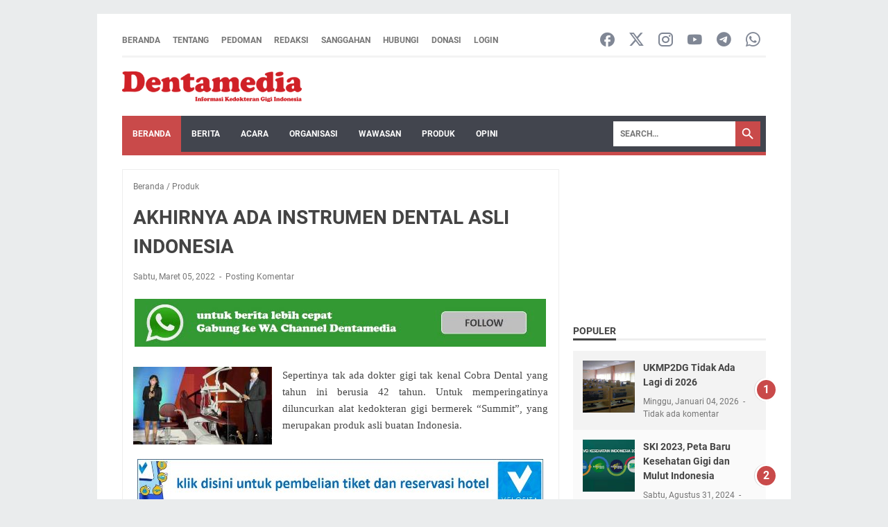

--- FILE ---
content_type: text/html; charset=utf-8
request_url: https://www.google.com/recaptcha/api2/aframe
body_size: 269
content:
<!DOCTYPE HTML><html><head><meta http-equiv="content-type" content="text/html; charset=UTF-8"></head><body><script nonce="bDN5pTMCDLt3-AZGAwxGYw">/** Anti-fraud and anti-abuse applications only. See google.com/recaptcha */ try{var clients={'sodar':'https://pagead2.googlesyndication.com/pagead/sodar?'};window.addEventListener("message",function(a){try{if(a.source===window.parent){var b=JSON.parse(a.data);var c=clients[b['id']];if(c){var d=document.createElement('img');d.src=c+b['params']+'&rc='+(localStorage.getItem("rc::a")?sessionStorage.getItem("rc::b"):"");window.document.body.appendChild(d);sessionStorage.setItem("rc::e",parseInt(sessionStorage.getItem("rc::e")||0)+1);localStorage.setItem("rc::h",'1768997075588');}}}catch(b){}});window.parent.postMessage("_grecaptcha_ready", "*");}catch(b){}</script></body></html>

--- FILE ---
content_type: text/javascript; charset=UTF-8
request_url: https://www.dentamedia.id/feeds/posts/summary/-/Produk?alt=json-in-script&callback=bacaJuga&max-results=5
body_size: 3546
content:
// API callback
bacaJuga({"version":"1.0","encoding":"UTF-8","feed":{"xmlns":"http://www.w3.org/2005/Atom","xmlns$openSearch":"http://a9.com/-/spec/opensearchrss/1.0/","xmlns$blogger":"http://schemas.google.com/blogger/2008","xmlns$georss":"http://www.georss.org/georss","xmlns$gd":"http://schemas.google.com/g/2005","xmlns$thr":"http://purl.org/syndication/thread/1.0","id":{"$t":"tag:blogger.com,1999:blog-876731331060160157"},"updated":{"$t":"2026-01-09T22:43:48.095+07:00"},"category":[{"term":"Berita"},{"term":"Organisasi"},{"term":"Acara"},{"term":"dokter gigi"},{"term":"drg"},{"term":"Opini"},{"term":"Wawasan"},{"term":"Produk"},{"term":"pdgi"},{"term":"persatuan dokter gigi indonesia"},{"term":"fakultas kedokteran gigi"},{"term":"kki"},{"term":"kongres pdgi"},{"term":"konsil kedokteran indonesia"},{"term":"str"},{"term":"surat tanda registrasi"},{"term":"uji kompetensi"},{"term":"Klinik"},{"term":"fkg"},{"term":"jumlah dokter gigi"},{"term":"p3kgb"},{"term":"program studi kedokteran gigi"},{"term":"pskg"},{"term":"skp"},{"term":"afdokgi"},{"term":"arsgm"},{"term":"klinik gigi"},{"term":"satuan kredit partisipasi"},{"term":"sip"},{"term":"tukang gigi"},{"term":"balai pengobatan gigi"},{"term":"behel"},{"term":"biaya sekolah dokter gigi"},{"term":"bri"},{"term":"cabang pdgi"},{"term":"dental clinic"},{"term":"internship"},{"term":"kdgi"},{"term":"kolegium"},{"term":"kredit bank"},{"term":"magang"},{"term":"mahkamah konstitusi"},{"term":"ortodontik"},{"term":"pegawai tidak tetap"},{"term":"pemerataan"},{"term":"praktik kedokteran"},{"term":"ptt"},{"term":"raker pdgi"},{"term":"sebaran"},{"term":"stovit"},{"term":"surat izin praktek"},{"term":"ukdgi"},{"term":"undang-undang praktik kedokteran"}],"title":{"type":"text","$t":"Dentamedia"},"subtitle":{"type":"html","$t":""},"link":[{"rel":"http://schemas.google.com/g/2005#feed","type":"application/atom+xml","href":"https:\/\/www.dentamedia.id\/feeds\/posts\/summary"},{"rel":"self","type":"application/atom+xml","href":"https:\/\/www.blogger.com\/feeds\/876731331060160157\/posts\/summary\/-\/Produk?alt=json-in-script\u0026max-results=5"},{"rel":"alternate","type":"text/html","href":"https:\/\/www.dentamedia.id\/search\/label\/Produk"},{"rel":"hub","href":"http://pubsubhubbub.appspot.com/"},{"rel":"next","type":"application/atom+xml","href":"https:\/\/www.blogger.com\/feeds\/876731331060160157\/posts\/summary\/-\/Produk\/-\/Produk?alt=json-in-script\u0026start-index=6\u0026max-results=5"}],"author":[{"name":{"$t":"."},"uri":{"$t":"http:\/\/www.blogger.com\/profile\/16685796621498402424"},"email":{"$t":"noreply@blogger.com"},"gd$image":{"rel":"http://schemas.google.com/g/2005#thumbnail","width":"31","height":"32","src":"\/\/blogger.googleusercontent.com\/img\/b\/R29vZ2xl\/AVvXsEg8E2CvvWuYV8Vi2Hwwvb1pSTF5zvwJmfljJkhSUFxqURL4ZiCXZ8ew2MCNVrdjaf5ogHjXz-CBYiC1iFBmJfq0Tw9aV1wooS83Uk_MaKM7us42qaMgT7sSGBxQBnfMoQ\/s1600\/*"}}],"generator":{"version":"7.00","uri":"http://www.blogger.com","$t":"Blogger"},"openSearch$totalResults":{"$t":"8"},"openSearch$startIndex":{"$t":"1"},"openSearch$itemsPerPage":{"$t":"5"},"entry":[{"id":{"$t":"tag:blogger.com,1999:blog-876731331060160157.post-8567531352589180513"},"published":{"$t":"2025-01-21T07:16:00.003+07:00"},"updated":{"$t":"2025-01-21T07:19:02.641+07:00"},"category":[{"scheme":"http://www.blogger.com/atom/ns#","term":"Produk"}],"title":{"type":"text","$t":"Aplikasi Manajemen Klinik dan Praktek Mandiri Dokter Gigi"},"summary":{"type":"text","$t":"Kewajiban penggunaan rekam medis elektronik sudah\nmenjadi suatu keharusan bagi seluruh fasilitas kesehatan di Indonesia, termasuk\nklinik dan dokter gigi. Banyak Faskes yang berlomba untuk mencari sistem rekam\nmedis yang sesuai dengan kebutuhan pelayanan di tempat praktik. Carigi hadir\nberdasarkan kebutuhan dokter gigi dan juga kebutuhan akan RME yang dapat\nmendukung pelayanan secara maksimal di "},"link":[{"rel":"replies","type":"application/atom+xml","href":"https:\/\/www.dentamedia.id\/feeds\/8567531352589180513\/comments\/default","title":"Posting Komentar"},{"rel":"replies","type":"text/html","href":"https:\/\/www.blogger.com\/comment\/fullpage\/post\/876731331060160157\/8567531352589180513?isPopup=true","title":"0 Komentar"},{"rel":"edit","type":"application/atom+xml","href":"https:\/\/www.blogger.com\/feeds\/876731331060160157\/posts\/default\/8567531352589180513"},{"rel":"self","type":"application/atom+xml","href":"https:\/\/www.blogger.com\/feeds\/876731331060160157\/posts\/default\/8567531352589180513"},{"rel":"alternate","type":"text/html","href":"https:\/\/www.dentamedia.id\/2025\/01\/aplikasi-manajemen-klinik-dan-praktek.html","title":"Aplikasi Manajemen Klinik dan Praktek Mandiri Dokter Gigi"}],"author":[{"name":{"$t":"."},"uri":{"$t":"http:\/\/www.blogger.com\/profile\/16685796621498402424"},"email":{"$t":"noreply@blogger.com"},"gd$image":{"rel":"http://schemas.google.com/g/2005#thumbnail","width":"31","height":"32","src":"\/\/blogger.googleusercontent.com\/img\/b\/R29vZ2xl\/AVvXsEg8E2CvvWuYV8Vi2Hwwvb1pSTF5zvwJmfljJkhSUFxqURL4ZiCXZ8ew2MCNVrdjaf5ogHjXz-CBYiC1iFBmJfq0Tw9aV1wooS83Uk_MaKM7us42qaMgT7sSGBxQBnfMoQ\/s1600\/*"}}],"media$thumbnail":{"xmlns$media":"http://search.yahoo.com/mrss/","url":"https:\/\/blogger.googleusercontent.com\/img\/b\/R29vZ2xl\/AVvXsEhuIGpJMTnAJQMfrLJ6T-rv7Tq6vU89fwPBuYlquC19ryCRnuWe1L_o_hBVtb6OfRaVr4bUp-LJ2nZXjHp4Gsb0BRIhrUykxFEyxCkfaCDlq2xiEnJgfH03CaHOqitgHaB3ZgqUn-Vrkx0qSNmmeuVxUgzmCqaE_9EfF_ko0ClSLCSW1iitIos_EOQDOJI\/s72-c\/carigi_artikel.jpg","height":"72","width":"72"},"thr$total":{"$t":"0"}},{"id":{"$t":"tag:blogger.com,1999:blog-876731331060160157.post-8565633509312185221"},"published":{"$t":"2024-01-22T23:30:00.025+07:00"},"updated":{"$t":"2024-06-17T21:27:22.743+07:00"},"category":[{"scheme":"http://www.blogger.com/atom/ns#","term":"Produk"}],"title":{"type":"text","$t":"PDGI Berikan Rekam Medik Elektronik Gratis"},"summary":{"type":"text","$t":"\u003C!--[if gte mso 9]\u003E\n \n  \n \n\u003C![endif]--\u003E\u003C!--[if gte mso 9]\u003E\n \n  \n \n\u003C![endif]--\u003E\u003C!--[if gte mso 9]\u003E\n \n  Normal\n  0\n  \n  \n  \n  \n  \n  false\n  false\n  false\n  \n  EN-US\n  X-NONE\n  X-NONE\n  \n   \n   \n   \n   \n   \n   \n   \n   \n   \n  \n  \n   \n   \n   \n   \n   \n   \n   \n   \n   \n   \n   \n  \n\u003C![endif]--\u003E\u003C!--[if gte mso 9]\u003E\n \n  \n  \n  \n  \n  \n  \n  \n  \n  \n  \n  \n  \n  \n  \n  \n  \n  \n  \n  \n  \n  \n  \n  \n  \n  \n  \n  \n  \n  \n  \n"},"link":[{"rel":"replies","type":"application/atom+xml","href":"https:\/\/www.dentamedia.id\/feeds\/8565633509312185221\/comments\/default","title":"Posting Komentar"},{"rel":"replies","type":"text/html","href":"https:\/\/www.blogger.com\/comment\/fullpage\/post\/876731331060160157\/8565633509312185221?isPopup=true","title":"0 Komentar"},{"rel":"edit","type":"application/atom+xml","href":"https:\/\/www.blogger.com\/feeds\/876731331060160157\/posts\/default\/8565633509312185221"},{"rel":"self","type":"application/atom+xml","href":"https:\/\/www.blogger.com\/feeds\/876731331060160157\/posts\/default\/8565633509312185221"},{"rel":"alternate","type":"text/html","href":"https:\/\/www.dentamedia.id\/2024\/01\/pdgi-berikan-rekam-medik-elektronik.html","title":"PDGI Berikan Rekam Medik Elektronik Gratis"}],"author":[{"name":{"$t":"."},"uri":{"$t":"http:\/\/www.blogger.com\/profile\/16685796621498402424"},"email":{"$t":"noreply@blogger.com"},"gd$image":{"rel":"http://schemas.google.com/g/2005#thumbnail","width":"31","height":"32","src":"\/\/blogger.googleusercontent.com\/img\/b\/R29vZ2xl\/AVvXsEg8E2CvvWuYV8Vi2Hwwvb1pSTF5zvwJmfljJkhSUFxqURL4ZiCXZ8ew2MCNVrdjaf5ogHjXz-CBYiC1iFBmJfq0Tw9aV1wooS83Uk_MaKM7us42qaMgT7sSGBxQBnfMoQ\/s1600\/*"}}],"media$thumbnail":{"xmlns$media":"http://search.yahoo.com/mrss/","url":"https:\/\/blogger.googleusercontent.com\/img\/b\/R29vZ2xl\/AVvXsEgo2cLwaTJSB4IwsNtsL-S0rovgasqeMghs-W1NryiRTvxr-UIaP1uZNPcLNdASomIryw6eESg6eGjbMUH8uPoj9RgdLXeWZjauYpedb64f_L9CU1SbG1U5qYWK3qC_CI30_Us88STMIzp-83HVg94gCmyvIPzsp4m4Am674Hu7ktPah_1pbMg2-FdMKeQ\/s72-c\/e_rm.jpg","height":"72","width":"72"},"thr$total":{"$t":"0"}},{"id":{"$t":"tag:blogger.com,1999:blog-876731331060160157.post-2862719825691295842"},"published":{"$t":"2022-09-14T06:16:00.005+07:00"},"updated":{"$t":"2024-08-02T13:14:05.672+07:00"},"category":[{"scheme":"http://www.blogger.com/atom/ns#","term":"Produk"}],"title":{"type":"text","$t":"Wordl's First In Innovation and Technology"},"summary":{"type":"text","$t":"In succeive years, Vatech\ncranked out one world’s frst innovation after another : Auto-Switching \nSystem\nbetween Pano \u0026amp; 3D CT (2017); Digital One Shot Cephalometric System \n(2008); Free FOV 3D CT (2009) and the World’s First Low Done CT in 2013. Going GreenWhen not creating\ngroundbreaking innovations, Vatech has been busy developing eco-friendly\nsystems that improve the heath and safety of "},"link":[{"rel":"replies","type":"application/atom+xml","href":"https:\/\/www.dentamedia.id\/feeds\/2862719825691295842\/comments\/default","title":"Posting Komentar"},{"rel":"replies","type":"text/html","href":"https:\/\/www.blogger.com\/comment\/fullpage\/post\/876731331060160157\/2862719825691295842?isPopup=true","title":"0 Komentar"},{"rel":"edit","type":"application/atom+xml","href":"https:\/\/www.blogger.com\/feeds\/876731331060160157\/posts\/default\/2862719825691295842"},{"rel":"self","type":"application/atom+xml","href":"https:\/\/www.blogger.com\/feeds\/876731331060160157\/posts\/default\/2862719825691295842"},{"rel":"alternate","type":"text/html","href":"https:\/\/www.dentamedia.id\/2020\/11\/wordls-first-in-innovation-technology.html","title":"Wordl's First In Innovation and Technology"}],"author":[{"name":{"$t":"."},"uri":{"$t":"http:\/\/www.blogger.com\/profile\/16685796621498402424"},"email":{"$t":"noreply@blogger.com"},"gd$image":{"rel":"http://schemas.google.com/g/2005#thumbnail","width":"31","height":"32","src":"\/\/blogger.googleusercontent.com\/img\/b\/R29vZ2xl\/AVvXsEg8E2CvvWuYV8Vi2Hwwvb1pSTF5zvwJmfljJkhSUFxqURL4ZiCXZ8ew2MCNVrdjaf5ogHjXz-CBYiC1iFBmJfq0Tw9aV1wooS83Uk_MaKM7us42qaMgT7sSGBxQBnfMoQ\/s1600\/*"}}],"media$thumbnail":{"xmlns$media":"http://search.yahoo.com/mrss/","url":"https:\/\/blogger.googleusercontent.com\/img\/b\/R29vZ2xl\/AVvXsEi4Q0hlFLFKBFqOa5pL5UG3r9ZtpEUQcJwGyJWCUcrflepx5jtUDiAjV1nIEGrgmp4otlBQRyZabyg9eeTTtcJ19r29Ei8zKz9tbWxKP7PNX9QJj4hz076oSCxmSEzKJbqvgIUbTBAQBE4\/s72-c\/vatech-logo.png","height":"72","width":"72"},"thr$total":{"$t":"0"}},{"id":{"$t":"tag:blogger.com,1999:blog-876731331060160157.post-5874107727217108203"},"published":{"$t":"2022-08-24T08:45:00.002+07:00"},"updated":{"$t":"2024-07-26T05:33:41.209+07:00"},"category":[{"scheme":"http://www.blogger.com/atom/ns#","term":"Produk"}],"title":{"type":"text","$t":"Wujudkan Sejuta Senyum Indonesia"},"summary":{"type":"text","$t":"\u003C!--[if gte mso 9]\u003E\n \n  \n \n\u003C![endif]--\u003E\u003C!--[if gte mso 9]\u003E\n \n  Normal\n  0\n  \n  \n  \n  \n  \n  false\n  false\n  false\n  \n  EN-US\n  X-NONE\n  X-NONE\n  \n   \n   \n   \n   \n   \n   \n   \n   \n   \n  \n  \n   \n   \n   \n   \n   \n   \n   \n   \n   \n   \n   \n  \n\u003C![endif]--\u003E\u003C!--[if gte mso 9]\u003E\n \n  \n  \n  \n  \n  \n  \n  \n  \n  \n  \n  \n  \n  \n  \n  \n  \n  \n  \n  \n  \n  \n  \n  \n  \n  \n  \n  \n  \n  \n  \n  \n  \n  \n  \n  \n  \n  \n  \n  \n  \n  \n  \n  \n"},"link":[{"rel":"replies","type":"application/atom+xml","href":"https:\/\/www.dentamedia.id\/feeds\/5874107727217108203\/comments\/default","title":"Posting Komentar"},{"rel":"replies","type":"text/html","href":"https:\/\/www.blogger.com\/comment\/fullpage\/post\/876731331060160157\/5874107727217108203?isPopup=true","title":"0 Komentar"},{"rel":"edit","type":"application/atom+xml","href":"https:\/\/www.blogger.com\/feeds\/876731331060160157\/posts\/default\/5874107727217108203"},{"rel":"self","type":"application/atom+xml","href":"https:\/\/www.blogger.com\/feeds\/876731331060160157\/posts\/default\/5874107727217108203"},{"rel":"alternate","type":"text/html","href":"https:\/\/www.dentamedia.id\/2021\/04\/sejuta-senyum-indonesia.html","title":"Wujudkan Sejuta Senyum Indonesia"}],"author":[{"name":{"$t":"."},"uri":{"$t":"http:\/\/www.blogger.com\/profile\/16685796621498402424"},"email":{"$t":"noreply@blogger.com"},"gd$image":{"rel":"http://schemas.google.com/g/2005#thumbnail","width":"31","height":"32","src":"\/\/blogger.googleusercontent.com\/img\/b\/R29vZ2xl\/AVvXsEg8E2CvvWuYV8Vi2Hwwvb1pSTF5zvwJmfljJkhSUFxqURL4ZiCXZ8ew2MCNVrdjaf5ogHjXz-CBYiC1iFBmJfq0Tw9aV1wooS83Uk_MaKM7us42qaMgT7sSGBxQBnfMoQ\/s1600\/*"}}],"media$thumbnail":{"xmlns$media":"http://search.yahoo.com/mrss/","url":"https:\/\/blogger.googleusercontent.com\/img\/b\/R29vZ2xl\/AVvXsEhaVGZk4KLs-NKDNLXyNrbBebOPJ8Qv19Jpqns9anuMTKlHZcJAebjr0aWqgs5jk3QVdvwzqHvQCKsrw1lCRUu7aSGJKlauYf6nNKXnZrf63gRk_1JSloH7AeI1-VMaXwFqDLLGhANV8vdGqvUbzDi-ikD5ITPj_1_UxNnM7lw6TuCGcv2I56k60q7hwhM\/s72-c\/gigi_id.jpg","height":"72","width":"72"},"thr$total":{"$t":"0"}},{"id":{"$t":"tag:blogger.com,1999:blog-876731331060160157.post-6436618100890862282"},"published":{"$t":"2022-03-26T23:30:00.004+07:00"},"updated":{"$t":"2024-06-17T05:30:52.649+07:00"},"category":[{"scheme":"http://www.blogger.com/atom/ns#","term":"Produk"}],"title":{"type":"text","$t":"KHASIAT TANAMAN DANDANG GENDIS"},"summary":{"type":"text","$t":"[ADV] Indonesia memiliki sumber daya alam yang beraneka ragam, salah\nsatunya adalah Dandang Gendis (Clinacanthus\nnutans L)yang\nternyata berkhasiat apabila dipergunakan sebagai bahan obat kumur. Informasi tersebut disampaikan oleh Tim Pengabdian kepada Masyarakat\n(PkM) Fakultas Kedokteran Gigi Universitas Trisakti yang diketuai drg. Yenny\nPragustine, Sp.Pros. saat menyampaikan pelatihan pada "},"link":[{"rel":"replies","type":"application/atom+xml","href":"https:\/\/www.dentamedia.id\/feeds\/6436618100890862282\/comments\/default","title":"Posting Komentar"},{"rel":"replies","type":"text/html","href":"https:\/\/www.blogger.com\/comment\/fullpage\/post\/876731331060160157\/6436618100890862282?isPopup=true","title":"0 Komentar"},{"rel":"edit","type":"application/atom+xml","href":"https:\/\/www.blogger.com\/feeds\/876731331060160157\/posts\/default\/6436618100890862282"},{"rel":"self","type":"application/atom+xml","href":"https:\/\/www.blogger.com\/feeds\/876731331060160157\/posts\/default\/6436618100890862282"},{"rel":"alternate","type":"text/html","href":"https:\/\/www.dentamedia.id\/2022\/03\/khasiat-tanaman-dandang-gendis.html","title":"KHASIAT TANAMAN DANDANG GENDIS"}],"author":[{"name":{"$t":"."},"uri":{"$t":"http:\/\/www.blogger.com\/profile\/16685796621498402424"},"email":{"$t":"noreply@blogger.com"},"gd$image":{"rel":"http://schemas.google.com/g/2005#thumbnail","width":"31","height":"32","src":"\/\/blogger.googleusercontent.com\/img\/b\/R29vZ2xl\/AVvXsEg8E2CvvWuYV8Vi2Hwwvb1pSTF5zvwJmfljJkhSUFxqURL4ZiCXZ8ew2MCNVrdjaf5ogHjXz-CBYiC1iFBmJfq0Tw9aV1wooS83Uk_MaKM7us42qaMgT7sSGBxQBnfMoQ\/s1600\/*"}}],"media$thumbnail":{"xmlns$media":"http://search.yahoo.com/mrss/","url":"https:\/\/blogger.googleusercontent.com\/img\/b\/R29vZ2xl\/AVvXsEhesobgju6Ue8zzqtbMt0uKm2EP6YnCQwkErvy_vWTTcx9oKK6hXK_UEY9kshcAtq4AWBSkOyYAK5_dFyJN9k4fMPo-q46o-MdaMvy2sXXKo6P97QL604EdodYXiUadXNxWBeR-ncc4LtlYlNzWypFIckYhX8UMHUkxl4kZ3n6wvPunFFJErVk5XSlC\/s72-c\/usakti_ppm.jpeg","height":"72","width":"72"},"thr$total":{"$t":"0"}}]}});